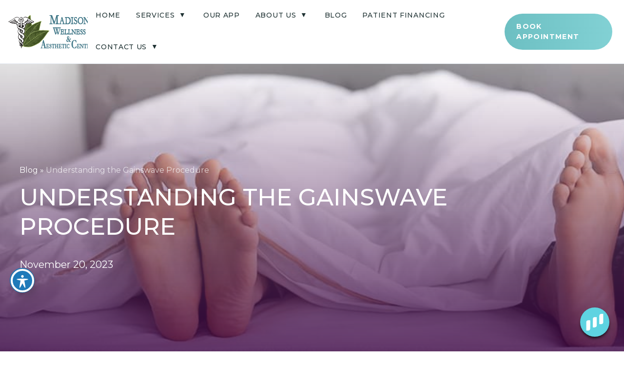

--- FILE ---
content_type: text/html; charset=UTF-8
request_url: https://madisonfamilycare.com/blog/understanding-the-gainswave-procedure/
body_size: 14835
content:
<!doctype html><html class="alc" lang="en-US"><head><meta charset="utf-8"><meta http-equiv="x-ua-compatible" content="ie=edge"><meta name="viewport" content="width=device-width, initial-scale=1, shrink-to-fit=no"><link rel="stylesheet" id="ao_optimized_gfonts" href="https://fonts.googleapis.com/css?family=Montserrat:300,400,500,600,700%7CPlayfair+Display:italic500&amp;display=swap"><link rel="shortcut icon" href="https://madisonfamilycare.com/wp-content/uploads/2022/01/favicon.png"><link rel="preconnect" href="https://fonts.googleapis.com"><link rel="preconnect" href="https://fonts.gstatic.com" crossorigin><link rel="preload" href="https://madisonfamilycare.com/wp-content/themes/madison/dist/dd_ico_9c839985.woff" as="font" type="font/woff2" crossorigin><meta name='robots' content='index, follow, max-image-preview:large, max-snippet:-1, max-video-preview:-1' /><link media="all" href="https://madisonfamilycare.com/wp-content/cache/autoptimize/css/autoptimize_8f3518a05a22f0f1060bdb6e44c8cb56.css" rel="stylesheet"><title>Understanding the Gainswave Procedure - Madison Wellness &amp; Aesthetic Center</title><link rel="canonical" href="https://madisonfamilycare.com/blog/understanding-the-gainswave-procedure/" /><meta property="og:locale" content="en_US" /><meta property="og:type" content="article" /><meta property="og:title" content="Understanding the Gainswave Procedure - Madison Wellness &amp; Aesthetic Center" /><meta property="og:description" content="GAINSwave therapy is a groundbreaking treatment designed to improve erectile dysfunction, sexual health, and performance for men. But what" /><meta property="og:url" content="https://madisonfamilycare.com/blog/understanding-the-gainswave-procedure/" /><meta property="og:site_name" content="Madison Wellness &amp; Aesthetic Center" /><meta property="article:publisher" content="https://www.facebook.com/MadWelAes" /><meta property="article:published_time" content="2023-11-20T15:00:00+00:00" /><meta property="og:image" content="https://madisonfamilycare.com/wp-content/uploads/2023/11/2023-20-11-Gainswave-Procedure.jpg" /><meta property="og:image:width" content="1024" /><meta property="og:image:height" content="398" /><meta property="og:image:type" content="image/jpeg" /><meta name="author" content="Madison Family Care" /><meta name="twitter:card" content="summary_large_image" /><meta name="twitter:label1" content="Written by" /><meta name="twitter:data1" content="Madison Family Care" /><meta name="twitter:label2" content="Est. reading time" /><meta name="twitter:data2" content="5 minutes" /> <script type="application/ld+json" class="yoast-schema-graph">{"@context":"https://schema.org","@graph":[{"@type":"Article","@id":"https://madisonfamilycare.com/blog/understanding-the-gainswave-procedure/#article","isPartOf":{"@id":"https://madisonfamilycare.com/blog/understanding-the-gainswave-procedure/"},"author":{"name":"Madison Family Care","@id":"https://madisonfamilycare.com/#/schema/person/36be7082f05e031e56873885d9b36113"},"headline":"Understanding the Gainswave Procedure","datePublished":"2023-11-20T15:00:00+00:00","mainEntityOfPage":{"@id":"https://madisonfamilycare.com/blog/understanding-the-gainswave-procedure/"},"wordCount":949,"commentCount":0,"image":{"@id":"https://madisonfamilycare.com/blog/understanding-the-gainswave-procedure/#primaryimage"},"thumbnailUrl":"https://madisonfamilycare.com/wp-content/uploads/2023/11/2023-20-11-Gainswave-Procedure.jpg","inLanguage":"en-US","potentialAction":[{"@type":"CommentAction","name":"Comment","target":["https://madisonfamilycare.com/blog/understanding-the-gainswave-procedure/#respond"]}]},{"@type":["WebPage","FAQPage"],"@id":"https://madisonfamilycare.com/blog/understanding-the-gainswave-procedure/","url":"https://madisonfamilycare.com/blog/understanding-the-gainswave-procedure/","name":"Understanding the Gainswave Procedure - Madison Wellness &amp; Aesthetic Center","isPartOf":{"@id":"https://madisonfamilycare.com/#website"},"primaryImageOfPage":{"@id":"https://madisonfamilycare.com/blog/understanding-the-gainswave-procedure/#primaryimage"},"image":{"@id":"https://madisonfamilycare.com/blog/understanding-the-gainswave-procedure/#primaryimage"},"thumbnailUrl":"https://madisonfamilycare.com/wp-content/uploads/2023/11/2023-20-11-Gainswave-Procedure.jpg","datePublished":"2023-11-20T15:00:00+00:00","author":{"@id":"https://madisonfamilycare.com/#/schema/person/36be7082f05e031e56873885d9b36113"},"breadcrumb":{"@id":"https://madisonfamilycare.com/blog/understanding-the-gainswave-procedure/#breadcrumb"},"mainEntity":[{"@id":"https://madisonfamilycare.com/blog/understanding-the-gainswave-procedure/#faq-question-1700125537639"},{"@id":"https://madisonfamilycare.com/blog/understanding-the-gainswave-procedure/#faq-question-1700125549334"},{"@id":"https://madisonfamilycare.com/blog/understanding-the-gainswave-procedure/#faq-question-1700125562600"},{"@id":"https://madisonfamilycare.com/blog/understanding-the-gainswave-procedure/#faq-question-1700125576766"},{"@id":"https://madisonfamilycare.com/blog/understanding-the-gainswave-procedure/#faq-question-1700125590233"}],"inLanguage":"en-US","potentialAction":[{"@type":"ReadAction","target":["https://madisonfamilycare.com/blog/understanding-the-gainswave-procedure/"]}]},{"@type":"ImageObject","inLanguage":"en-US","@id":"https://madisonfamilycare.com/blog/understanding-the-gainswave-procedure/#primaryimage","url":"https://madisonfamilycare.com/wp-content/uploads/2023/11/2023-20-11-Gainswave-Procedure.jpg","contentUrl":"https://madisonfamilycare.com/wp-content/uploads/2023/11/2023-20-11-Gainswave-Procedure.jpg","width":1024,"height":398,"caption":"Understanding the Gainswave Procedure"},{"@type":"BreadcrumbList","@id":"https://madisonfamilycare.com/blog/understanding-the-gainswave-procedure/#breadcrumb","itemListElement":[{"@type":"ListItem","position":1,"name":"Blog","item":"https://madisonfamilycare.com/blog/"},{"@type":"ListItem","position":2,"name":"Understanding the Gainswave Procedure"}]},{"@type":"WebSite","@id":"https://madisonfamilycare.com/#website","url":"https://madisonfamilycare.com/","name":"Madison Wellness &amp; Aesthetic Center","description":"Reclaim Your Health, Inside and Out","potentialAction":[{"@type":"SearchAction","target":{"@type":"EntryPoint","urlTemplate":"https://madisonfamilycare.com/?s={search_term_string}"},"query-input":{"@type":"PropertyValueSpecification","valueRequired":true,"valueName":"search_term_string"}}],"inLanguage":"en-US"},{"@type":"Person","@id":"https://madisonfamilycare.com/#/schema/person/36be7082f05e031e56873885d9b36113","name":"Madison Family Care","image":{"@type":"ImageObject","inLanguage":"en-US","@id":"https://madisonfamilycare.com/#/schema/person/image/","url":"https://secure.gravatar.com/avatar/2ae6780cef5a3c3592d01428e01bc1f56cf4424a3eda9e1f683e7254f49d09fe?s=96&d=mm&r=g","contentUrl":"https://secure.gravatar.com/avatar/2ae6780cef5a3c3592d01428e01bc1f56cf4424a3eda9e1f683e7254f49d09fe?s=96&d=mm&r=g","caption":"Madison Family Care"}},{"@type":"Question","@id":"https://madisonfamilycare.com/blog/understanding-the-gainswave-procedure/#faq-question-1700125537639","position":1,"url":"https://madisonfamilycare.com/blog/understanding-the-gainswave-procedure/#faq-question-1700125537639","name":"How Long Does It Take To See Results From GAINSWave?","answerCount":1,"acceptedAnswer":{"@type":"Answer","text":"<em>Many men begin to see improvements in sexual performance and erectile function after just a few sessions, with the full effects usually noticeable within six to twelve weeks. </em>However, individual results will vary.","inLanguage":"en-US"},"inLanguage":"en-US"},{"@type":"Question","@id":"https://madisonfamilycare.com/blog/understanding-the-gainswave-procedure/#faq-question-1700125549334","position":2,"url":"https://madisonfamilycare.com/blog/understanding-the-gainswave-procedure/#faq-question-1700125549334","name":"How Many Sessions of GAINSWave Do You Need?","answerCount":1,"acceptedAnswer":{"@type":"Answer","text":"<em>The recommended course of treatment is 6-12 sessions, depending on individual needs.</em> Your provider will discuss a personalized treatment plan during your initial consultation.","inLanguage":"en-US"},"inLanguage":"en-US"},{"@type":"Question","@id":"https://madisonfamilycare.com/blog/understanding-the-gainswave-procedure/#faq-question-1700125562600","position":3,"url":"https://madisonfamilycare.com/blog/understanding-the-gainswave-procedure/#faq-question-1700125562600","name":"Does GAINSWave Feel Good?","answerCount":1,"acceptedAnswer":{"@type":"Answer","text":"<em>Many men report feeling a tingling or pulsating sensation during the treatment. </em>Some may experience mild discomfort, but overall, the procedure is well-tolerated.","inLanguage":"en-US"},"inLanguage":"en-US"},{"@type":"Question","@id":"https://madisonfamilycare.com/blog/understanding-the-gainswave-procedure/#faq-question-1700125576766","position":4,"url":"https://madisonfamilycare.com/blog/understanding-the-gainswave-procedure/#faq-question-1700125576766","name":"Can I Do Shockwave Therapy Myself?","answerCount":1,"acceptedAnswer":{"@type":"Answer","text":"<em>No, GAINSwave therapy should only be performed by trained medical professionals using specialized equipment. </em>Attempting to do it yourself can result in harm or injury. Please consult with a licensed provider for treatment.","inLanguage":"en-US"},"inLanguage":"en-US"},{"@type":"Question","@id":"https://madisonfamilycare.com/blog/understanding-the-gainswave-procedure/#faq-question-1700125590233","position":5,"url":"https://madisonfamilycare.com/blog/understanding-the-gainswave-procedure/#faq-question-1700125590233","name":"Is Shockwave Therapy the Same As Tens Machine?","answerCount":1,"acceptedAnswer":{"@type":"Answer","text":"<em>No, shockwave therapy is different from a TENS machine, which uses electrical currents to stimulate nerves and muscles for pain relief.</em> GAINSwave therapy utilizes low-intensity acoustic waves to improve erectile function and sexual performance.<br/> <br/>If you are searching for GAINSwave near me, contact <a href=\"https://madisonfamilycare.com/contact/\">Madison Wellness &amp; Aesthetic Center</a> today.","inLanguage":"en-US"},"inLanguage":"en-US"}]}</script> <link href='https://fonts.gstatic.com' crossorigin='anonymous' rel='preconnect' /><link href='https://fonts.googleapis.com' rel='preconnect' /><link rel="alternate" type="application/rss+xml" title="Madison Wellness &amp; Aesthetic Center &raquo; Understanding the Gainswave Procedure Comments Feed" href="https://madisonfamilycare.com/blog/understanding-the-gainswave-procedure/feed/" /><link rel='stylesheet' id='acwp-mdi-css' href='https://fonts.googleapis.com/icon?family=Material+Icons&#038;ver=6.8.3' type='text/css' media='all' /><link rel='stylesheet' id='generateblocks-global-css' href='https://madisonfamilycare.com/wp-content/cache/autoptimize/css/autoptimize_single_4a90a955fa1d7459f04c7fa010a485df.css' type='text/css' media='all' /> <script type="text/javascript" src="https://madisonfamilycare.com/wp-includes/js/jquery/jquery.min.js" id="jquery-core-js"></script> <link rel="https://api.w.org/" href="https://madisonfamilycare.com/wp-json/" /><link rel="alternate" title="JSON" type="application/json" href="https://madisonfamilycare.com/wp-json/wp/v2/posts/1348" /><link rel="EditURI" type="application/rsd+xml" title="RSD" href="https://madisonfamilycare.com/xmlrpc.php?rsd" /><meta name="generator" content="WordPress 6.8.3" /><link rel='shortlink' href='https://madisonfamilycare.com/?p=1348' /><link rel="alternate" title="oEmbed (JSON)" type="application/json+oembed" href="https://madisonfamilycare.com/wp-json/oembed/1.0/embed?url=https%3A%2F%2Fmadisonfamilycare.com%2Fblog%2Funderstanding-the-gainswave-procedure%2F" /><link rel="alternate" title="oEmbed (XML)" type="text/xml+oembed" href="https://madisonfamilycare.com/wp-json/oembed/1.0/embed?url=https%3A%2F%2Fmadisonfamilycare.com%2Fblog%2Funderstanding-the-gainswave-procedure%2F&#038;format=xml" /><meta name="cdp-version" content="1.5.0" /><meta name="ti-site-data" content="[base64]" /> <script>document.documentElement.className=document.documentElement.className.replace('no-js','js');</script> <script type="application/ld+json">{"@context":"https://schema.org","@type":"MedicalBusiness","name":"Madison Wellness & Aesthetic Center","image":"https://madisonfamilycare.com/wp-content/uploads/2021/11/logo.png","@id":"","url":"https://madisonfamilycare.com","telephone":"(256) 830-5135","address":{"@type":"PostalAddress","streetAddress":"Suite A, 844 Slaughter Rd","addressLocality":"Madison","addressRegion":"AL","postalCode":"35758","addressCountry":"US"},"geo":{"@type":"GeoCoordinates","latitude":34.7200088,"longitude":-86.7092962},"openingHoursSpecification":{"@type":"OpeningHoursSpecification","dayOfWeek":["Monday","Tuesday","Wednesday","Thursday","Friday"],"opens":"08:00","closes":"17:00"}}</script>  <script async src="https://www.googletagmanager.com/gtag/js?id=G-5B71SQVD65"></script> <script>window.dataLayer=window.dataLayer||[];function gtag(){dataLayer.push(arguments);}
gtag('js',new Date());gtag('config','G-5B71SQVD65');</script> <meta name="facebook-domain-verification" content="5n6vjh583o2r8jij4qq8k9ox62hqgg" />  <script>!function(f,b,e,v,n,t,s)
{if(f.fbq)return;n=f.fbq=function(){n.callMethod?n.callMethod.apply(n,arguments):n.queue.push(arguments)};if(!f._fbq)f._fbq=n;n.push=n;n.loaded=!0;n.version='2.0';n.queue=[];t=b.createElement(e);t.async=!0;t.src=v;s=b.getElementsByTagName(e)[0];s.parentNode.insertBefore(t,s)}(window,document,'script','https://connect.facebook.net/en_US/fbevents.js');fbq('init','336195491180645');fbq('track','PageView');</script> <noscript><img height="1" width="1" style="display:none" src=https://www.facebook.com/tr?id=336195491180645&ev=PageView&noscript=1 /></noscript> <script type="text/javascript" defer src="https://analytics.liine.com/v1/analytics.js"></script> <script type="text/javascript">window.__liine_queue=window.__liine_queue||[];window.__liine_queue.push(function(){Liine.init("a18b89bff7ca4d1eaff290d6ffb26e40")});</script> </head><body class="wp-singular post-template-default single single-post postid-1348 single-format-standard wp-theme-madisonresources alc acwp-readable-arial understanding-the-gainswave-procedure app-data index-data singular-data single-data single-post-data single-post-understanding-the-gainswave-procedure-data"><header class="banner w-screen fixed top-0 bg-white z-30 border-b border-gray-300"><div class="flex lg:flex-row items-center justify-between pl-4 lg:mx-auto lg:px-0 lg:w-full" style="height:130px;"> <a class="brand" href="https://madisonfamilycare.com/"> <img data-src="https://madisonfamilycare.com/wp-content/uploads/2021/11/logo.png" alt="Madison Wellness &amp; Aesthetic Center" title="Madison Wellness &amp; Aesthetic Center" class="my-2 md:ml-4 md:my-4 lazyload" src="[data-uri]" style="--smush-placeholder-width: 176px; --smush-placeholder-aspect-ratio: 176/70;" /> </a><nav id="nav-primary" class="nav-primary text-black uppercase font-bold absolute h-100v bg-white top-0 right-0 w-100v overflow-y-auto hidden lg:bg-transparent lg:h-full lg:w-auto lg:static lg:block"><section class="block lg:hidden"> <a class="absolute block mm-close top-0 right-0 text-center px-4 py-2 bg-black text-white"> X </a><div class="w-full flex items-center bg-brand-dark p-4"> <a class="m-auto" href="https://madisonfamilycare.com/"> <img data-src="https://madisonfamilycare.com/wp-content/uploads/2021/11/logo.png" alt="" class="h-20 block mx-auto lazyload" src="[data-uri]" style="--smush-placeholder-width: 176px; --smush-placeholder-aspect-ratio: 176/70;" /> </a></div><div class="w-full text-center bg-brand-light text-white"> <a class="block h-100 w-100 text-white p-4" href="/contact/"> <i class="icon-phone"></i> Contact Us </a></div></section><div class="menu-main-menu-container"><ul id="menu-main-menu" class="nav"><li id="menu-item-15" class="menu-item menu-item-type-post_type menu-item-object-page menu-item-home menu-item-15"><a href="https://madisonfamilycare.com/">Home</a></li><li id="menu-item-173" class="hoverable hover:bg-white  menu-item menu-item-type-post_type menu-item-object-mega_menu"> <a href="/our-services/" class="block py-6 px-4 lg:p-6">Services</a><div class="p-10 mega-menu hidden lg:block mx-auto mb-16 sm:mb-0 shadow-xl bg-white text-black border-t-4 border-brand-light"><div class="mx-auto w-full grid grid-flow-col auto-cols-max"><div class="mm-main-section"><h3 class="font-medium text-base text-primary border-b border-mm pb-2 mb-2 mt-0 pt-0">Wellness</h3><div class="grid grid-rows-2 grid-flow-col-dense row-auto h-full"><ul class="pl-0 ml-0 lg:pb-2 mb-0 block"><h4 class="font-normal text-xs text-primary pb-2 mb-2">Sexual &amp; Hormonal Health</h4><li><a href="/evexipel-pellet-therapy/" class=""><i class="icon-right-dir text-brand-light"></i> EvexiPEL® Pellet Therapy </a></li><li><a href="/emsella/" class=""><i class="icon-right-dir text-brand-light"></i> Emsella</a></li><li><a href="/gainswave/" class=""><i class="icon-right-dir text-brand-light"></i> Gainswave</a></li><li><a href="/p-shot-o-shot/" class=""><i class="icon-right-dir text-brand-light"></i> P-Shot &amp; O-Shot Treatments</a></li><li><a href="/hormone-health/" class=""><i class="icon-right-dir text-brand-light"></i> Hormone Health</a></li><li><a href="/hormone-therapy-men/" class=""><i class="icon-right-dir text-brand-light"></i> Hormone Therapy for Men</a></li><li><a href="/hormone-therapy-women/" class=""><i class="icon-right-dir text-brand-light"></i> Hormone Therapy for Women</a></li></ul><ul class="pl-0 ml-0 lg:pb-2 mb-0 block"><h4 class="font-normal text-xs text-primary pb-2 mb-2">Other</h4><li><a href="/acne-treatments/" class=""><i class="icon-right-dir text-brand-light"></i> Acne Treatments</a></li><li><a href="/adrenal-fatigue/" class=""><i class="icon-right-dir text-brand-light"></i> Adrenal Fatigue</a></li><li><a href="/functional-medicine/" class=""><i class="icon-right-dir text-brand-light"></i> Functional Medicine</a></li><li><a href="/thyroid-therapy/" class=""><i class="icon-right-dir text-brand-light"></i> Thyroid Therapy</a></li><li><a href="/medical-grade-supplements/" class=""><i class="icon-right-dir text-brand-light"></i> Medical Grade Supplements</a></li><li><a href="/medical-weight-loss/" class=""><i class="icon-right-dir text-brand-light"></i> Medical Weight Loss Program</a></li></ul></div></div><div class="mm-main-section"><h3 class="font-medium text-base text-primary border-b border-mm pb-2 mb-2 mt-0 pt-0">Aesthetic</h3><div class="grid grid-rows-2 grid-flow-col-dense row-auto h-full"><ul class="pl-0 ml-0 lg:pb-2 mb-0 block"><h4 class="font-normal text-xs text-primary pb-2 mb-2">Injectables &amp; Fillers</h4><li><a href="/botox/" class=""><i class="icon-right-dir text-brand-light"></i> Botox</a></li><li><a href="/dermal-fillers/" class=""><i class="icon-right-dir text-brand-light"></i> Dermal Fillers</a></li><li><a href="/jeuveau/" class=""><i class="icon-right-dir text-brand-light"></i> Jeuveau</a></li><li><a href="/juvederm/" class=""><i class="icon-right-dir text-brand-light"></i> Juvederm</a></li><li><a href="/prp-treatment/" class=""><i class="icon-right-dir text-brand-light"></i> PRP Treatment</a></li><li><a href="/vampire-face-lift/" class=""><i class="icon-right-dir text-brand-light"></i> Vampire Face Lift</a></li><li><a href="/versa/" class=""><i class="icon-right-dir text-brand-light"></i> VERSA Dermal Fillers</a></li><li><a href="/xeomin/" class=""><i class="icon-right-dir text-brand-light"></i> Xeomin</a></li></ul><ul class="pl-0 ml-0 lg:pb-2 mb-0 block"><h4 class="font-normal text-xs text-primary pb-2 mb-2">Skin Rejuvenation</h4><li><a href="/co2-laser-skin-resurfacing-treatment/" class=""><i class="icon-right-dir text-brand-light"></i> Co2 Laser Skin Resurfacing</a></li><li><a href="/kybella/" class=""><i class="icon-right-dir text-brand-light"></i> Kybella</a></li><li><a href="/microneedling-with-skinpen/" class=""><i class="icon-right-dir text-brand-light"></i> Microneedling with SkinPen</a></li><li><a href="/rf-microneedling/" class=""><i class="icon-right-dir text-brand-light"></i> RF Microneedling</a></li><li><a href="/visia-skin-analysis/" class=""><i class="icon-right-dir text-brand-light"></i> Visia Skin Analysis</a></li></ul><ul class="pl-0 ml-0 lg:pb-2 mb-0 block"><h4 class="font-normal text-xs text-primary pb-2 mb-2">Facials, Peels &amp; Skin Care</h4><li><a href="/chemical-peels/" class=""><i class="icon-right-dir text-brand-light"></i> Chemical Peels</a></li><li><a href="/dermaplaning/" class=""><i class="icon-right-dir text-brand-light"></i> Dermaplaning</a></li><li><a href="/elta-md/" class=""><i class="icon-right-dir text-brand-light"></i> Elta MD</a></li><li><a href="/hydrafacial/" class=""><i class="icon-right-dir text-brand-light"></i> Hydrafacial</a></li><li><a href="/ipl-photofacial/" class=""><i class="icon-right-dir text-brand-light"></i> IPL Photofacial</a></li><li><a href="/luminox-light-therapy/" class=""><i class="icon-right-dir text-brand-light"></i> Luminox LED Light Therapy</a></li><li><a href="/microdermabrasion/" class=""><i class="icon-right-dir text-brand-light"></i> Microdermabrasion</a></li><li><a href="/facials/" class=""><i class="icon-right-dir text-brand-light"></i> Signature Facials</a></li><li><a href="/vampire-facial/" class=""><i class="icon-right-dir text-brand-light"></i> Vampire Facial</a></li><li><a href="/diamondglow-facial/" class=""><i class="icon-right-dir text-brand-light"></i> DiamondGlow® Facial</a></li></ul><ul class="pl-0 ml-0 lg:pb-2 mb-0 block"><h4 class="font-normal text-xs text-primary pb-2 mb-2">Laser Correction</h4><li><a href="/laser-hair-removal/" class=""><i class="icon-right-dir text-brand-light"></i> Laser Hair Removal</a></li><li><a href="/spider-vein-removal/" class=""><i class="icon-right-dir text-brand-light"></i> Spider Vein Removal</a></li><li><a href="/tattoo-removal/" class=""><i class="icon-right-dir text-brand-light"></i> Tattoo Removal</a></li></ul><ul class="pl-0 ml-0 lg:pb-2 mb-0 block"><h4 class="font-normal text-xs text-primary pb-2 mb-2">Skin Care Products &amp; Other</h4><li><a href="/glo-makeup/" class=""><i class="icon-right-dir text-brand-light"></i> GLO Mineral Makeup</a></li><li><a href="/lattissee/" class=""><i class="icon-right-dir text-brand-light"></i> Latisse Eyelash Treatment</a></li><li><a href="/skinbetter/" class=""><i class="icon-right-dir text-brand-light"></i> Skinbetter Science</a></li><li><a href="/skinmedica/" class=""><i class="icon-right-dir text-brand-light"></i> SkinMedica®</a></li><li><a href="/zo-skin-care/" class=""><i class="icon-right-dir text-brand-light"></i> ZO Skin Health</a></li><li><a href="/vampire-hair-restoration/" class=""><i class="icon-right-dir text-brand-light"></i> Vampire Hair Restoration</a></li><li><a href="/lip-blush-tattoo/" class=""><i class="icon-right-dir text-brand-light"></i> Lip Blush Tattoo</a></li><li><a href="/microblading-and-microshading/" class=""><i class="icon-right-dir text-brand-light"></i> Microblading &amp; Microshading</a></li><li><a href="/nano-brows/" class=""><i class="icon-right-dir text-brand-light"></i> Nano Brows</a></li></ul></div></div></div></div><ul class="mm-mob hidden"><div class="block w-full lg:hidden"><a class="mm-go-back text-center bg-white text-brand-dark uppercase" href="javascript:void(0)">Go Back</a></div><li><a href="/evexipel-pellet-therapy/">EvexiPEL® Pellet Therapy </a></li><li><a href="/emsella/">Emsella</a></li><li><a href="/gainswave/">Gainswave</a></li><li><a href="/p-shot-o-shot/">P-Shot &amp; O-Shot Treatments</a></li><li><a href="/hormone-health/">Hormone Health</a></li><li><a href="/hormone-therapy-men/">Hormone Therapy for Men</a></li><li><a href="/hormone-therapy-women/">Hormone Therapy for Women</a></li><li><a href="/acne-treatments/">Acne Treatments</a></li><li><a href="/adrenal-fatigue/">Adrenal Fatigue</a></li><li><a href="/functional-medicine/">Functional Medicine</a></li><li><a href="/thyroid-therapy/">Thyroid Therapy</a></li><li><a href="/medical-grade-supplements/">Medical Grade Supplements</a></li><li><a href="/medical-weight-loss/">Medical Weight Loss Program</a></li><li><a href="/botox/">Botox</a></li><li><a href="/dermal-fillers/">Dermal Fillers</a></li><li><a href="/jeuveau/">Jeuveau</a></li><li><a href="/juvederm/">Juvederm</a></li><li><a href="/prp-treatment/">PRP Treatment</a></li><li><a href="/vampire-face-lift/">Vampire Face Lift</a></li><li><a href="/versa/">VERSA Dermal Fillers</a></li><li><a href="/xeomin/">Xeomin</a></li><li><a href="/co2-laser-skin-resurfacing-treatment/">Co2 Laser Skin Resurfacing</a></li><li><a href="/kybella/">Kybella</a></li><li><a href="/microneedling-with-skinpen/">Microneedling with SkinPen</a></li><li><a href="/rf-microneedling/">RF Microneedling</a></li><li><a href="/visia-skin-analysis/">Visia Skin Analysis</a></li><li><a href="/chemical-peels/">Chemical Peels</a></li><li><a href="/dermaplaning/">Dermaplaning</a></li><li><a href="/elta-md/">Elta MD</a></li><li><a href="/hydrafacial/">Hydrafacial</a></li><li><a href="/ipl-photofacial/">IPL Photofacial</a></li><li><a href="/luminox-light-therapy/">Luminox LED Light Therapy</a></li><li><a href="/microdermabrasion/">Microdermabrasion</a></li><li><a href="/facials/">Signature Facials</a></li><li><a href="/vampire-facial/">Vampire Facial</a></li><li><a href="/diamondglow-facial/">DiamondGlow® Facial</a></li><li><a href="/laser-hair-removal/">Laser Hair Removal</a></li><li><a href="/spider-vein-removal/">Spider Vein Removal</a></li><li><a href="/tattoo-removal/">Tattoo Removal</a></li><li><a href="/glo-makeup/">GLO Mineral Makeup</a></li><li><a href="/lattissee/">Latisse Eyelash Treatment</a></li><li><a href="/skinbetter/">Skinbetter Science</a></li><li><a href="/skinmedica/">SkinMedica®</a></li><li><a href="/zo-skin-care/">ZO Skin Health</a></li><li><a href="/vampire-hair-restoration/">Vampire Hair Restoration</a></li><li><a href="/lip-blush-tattoo/">Lip Blush Tattoo</a></li><li><a href="/microblading-and-microshading/">Microblading &amp; Microshading</a></li><li><a href="/nano-brows/">Nano Brows</a></li></ul></li><li id="menu-item-2476" class="menu-item menu-item-type-custom menu-item-object-custom menu-item-2476"><a target="_blank" href="https://madisonfamilycare.repeatmd.app/signin">Our App</a></li><li id="menu-item-16" class="menu-item menu-item-type-post_type menu-item-object-page menu-item-has-children menu-item-16"><a href="https://madisonfamilycare.com/about-us/">About Us</a><ul class="sub-menu"><div class="block w-full lg:hidden"><a class="mm-go-back text-center bg-white text-brand-dark uppercase" href="javascript:void(0)">Go Back</a></div><li id="menu-item-60" class="menu-item menu-item-type-post_type menu-item-object-page menu-item-60"><a href="https://madisonfamilycare.com/chad-gilliam/">Chad Gilliam, PA-C</a></li><li id="menu-item-1833" class="menu-item menu-item-type-post_type menu-item-object-page menu-item-1833"><a href="https://madisonfamilycare.com/dotty-gilliam/">Dotty Gilliam</a></li><li id="menu-item-362" class="menu-item menu-item-type-post_type menu-item-object-page menu-item-362"><a href="https://madisonfamilycare.com/dr-dawn-mancuso/">Dr. Dawn Mancuso, MD</a></li><li id="menu-item-817" class="menu-item menu-item-type-post_type menu-item-object-page menu-item-817"><a href="https://madisonfamilycare.com/lindsey-turner/">Lindsey Turner</a></li><li id="menu-item-818" class="menu-item menu-item-type-post_type menu-item-object-page menu-item-818"><a href="https://madisonfamilycare.com/azia-henderson/">Azia Henderson Pettie</a></li><li id="menu-item-1458" class="menu-item menu-item-type-post_type menu-item-object-page menu-item-1458"><a href="https://madisonfamilycare.com/ally-woods/">Ally Woods</a></li><li id="menu-item-1457" class="menu-item menu-item-type-post_type menu-item-object-page menu-item-1457"><a href="https://madisonfamilycare.com/pamela-hylton/">Pamela Hylton</a></li><li id="menu-item-1456" class="menu-item menu-item-type-post_type menu-item-object-page menu-item-1456"><a href="https://madisonfamilycare.com/kristin-chapman/">Kristin Chapman</a></li><li id="menu-item-1455" class="menu-item menu-item-type-post_type menu-item-object-page menu-item-1455"><a href="https://madisonfamilycare.com/shannon-mckelvey/">Shannon McKelvey</a></li><li id="menu-item-1454" class="menu-item menu-item-type-post_type menu-item-object-page menu-item-1454"><a href="https://madisonfamilycare.com/courtney-vest/">Courtney Vest</a></li><li id="menu-item-1619" class="menu-item menu-item-type-post_type menu-item-object-page menu-item-1619"><a href="https://madisonfamilycare.com/amanda-lucker/">Amanda Lucker</a></li><li id="menu-item-1238" class="menu-item menu-item-type-post_type menu-item-object-page menu-item-1238"><a href="https://madisonfamilycare.com/patient-testimonials/">Patient Testimonials</a></li></ul></li><li id="menu-item-872" class="menu-item menu-item-type-post_type menu-item-object-page current_page_parent menu-item-872"><a href="https://madisonfamilycare.com/blog/">Blog</a></li><li id="menu-item-1234" class="menu-item menu-item-type-custom menu-item-object-custom menu-item-1234"><a target="_blank" href="https://pay.withcherry.com/madisonfamilycare">Patient Financing</a></li><li id="menu-item-17" class="menu-item menu-item-type-post_type menu-item-object-page menu-item-has-children menu-item-17"><a href="https://madisonfamilycare.com/contact/">Contact Us</a><ul class="sub-menu"><div class="block w-full lg:hidden"><a class="mm-go-back text-center bg-white text-brand-dark uppercase" href="javascript:void(0)">Go Back</a></div><li id="menu-item-1156" class="menu-item menu-item-type-post_type menu-item-object-page menu-item-1156"><a href="https://madisonfamilycare.com/the-best-medical-spa-in-madison-al/">Our Location</a></li><li id="menu-item-1157" class="menu-item menu-item-type-post_type menu-item-object-page menu-item-1157"><a href="https://madisonfamilycare.com/contact/">Contact Us</a></li></ul></li></ul></div></nav><div class="hidden lg:mr-6 lg:top-0 lg:right-0 lg:static lg:flex items-center my-auto"> <a class="btn-outline lg:hidden xl:inline-block mr-3" href="tel:+12567220555"><i class="icon-phone"></i> (256) 722-0555</a> <a class="btn-gradient" href="/contact/">Book Appointment</a></div> <a href="javascript:void(0);" class="mm-open flex flex-col items-center my-auto pr-6 lg:hidden"> <span class="block text-sm text-brand-dark font-semibold">MENU</span> <svg class="fill-current text-brand-dark" viewBox="0 0 100 80" width="40" height="40"> <rect width="100" height="12"></rect> <rect y="30" width="100" height="12"></rect> <rect y="60" width="100" height="12"></rect> </svg> </a></div><div class="lg:hidden bg-brand-light text-center mobile-cta-bar"> <a class="block h-100 w-100 p-4" href="tel:+12567220555"> <span class="uppercase font-semibold text-lg text-white tracking-wider"><i class="icon-phone"></i> (256) 722-0555</span> </a></div></header><div class="wrap" role="document"><div class="content"><main class="main"><style>.page-header{background-image:linear-gradient(to bottom,rgba(255,255,255,.3),rgba(57,0,64,.83)),url('https://madisonfamilycare.com/wp-content/uploads/2023/11/2023-20-11-Gainswave-Procedure.jpg');background-repeat:no-repeat;background-position:left bottom;background-size:cover}</style><section class="w-full m-auto page-header bg-beige px-6 md:px-10"><div class="xl:container grid grid-cols-8 py-16 lg:py-48"><div class="col-span-8 lg:col-start-1 lg:col-span-6 text-center lg:text-left"><p class="text-white mb-4 font-regular text-sm tracking-wider"><p id="breadcrumbs"><span><span><a href="https://madisonfamilycare.com/blog/">Blog</a></span> » <span class="breadcrumb_last" aria-current="page">Understanding the Gainswave Procedure</span></span></p></p><h1 class="section-title text-white">Understanding the Gainswave Procedure</h1><p class="text-xl text-white"><time class="updated" datetime="2023-11-20T15:00:00+00:00">November 20, 2023</time></p></div></div></section><section class="w-full bg-gray-100"><div class="container p-0 lg:py-16 mx-auto"><div class=" bg-white lg:border lg:border-mm lg:border-gray-400 p-8 lg:p-24"><article class="post-1348 post type-post status-publish format-standard has-post-thumbnail hentry category-uncategorized"><div class="entry-content"><div class="gb-container gb-container-5542017b"><p class="gb-headline gb-headline-745e56e8"><span class="gb-icon"><svg viewbox="0 0 512 512" height="1em" xmlns="http://www.w3.org/2000/svg"><path d="M269.4 2.9C265.2 1 260.7 0 256 0s-9.2 1-13.4 2.9L54.3 82.8c-22 9.3-38.4 31-38.3 57.2c.5 99.2 41.3 280.7 213.6 363.2c16.7 8 36.1 8 52.8 0C454.7 420.7 495.5 239.2 496 140c.1-26.2-16.3-47.9-38.3-57.2L269.4 2.9zM369 209L241 337c-9.4 9.4-24.6 9.4-33.9 0l-64-64c-9.4-9.4-9.4-24.6 0-33.9s24.6-9.4 33.9 0l47 47L335 175c9.4-9.4 24.6-9.4 33.9 0s9.4 24.6 0 33.9z"></path></svg></span><span class="gb-headline-text">Reviewed by Dr. Chad Gilliam PA</span></p></div><p>Erectile dysfunction (ED) affects millions of men globally, often impacting their quality of life and relationships.&nbsp;</p><p><a href="https://madisonfamilycare.com/gainswave/"><em>GAINSwave therapy</em></a><em> is a groundbreaking treatment designed to improve erectile dysfunction, sexual health, and performance for men.</em> But what is this popular treatment, how does it work, and what benefits can you expect?&nbsp;</p><p>In this blog post, we will explore GAINSwave therapy in detail and help you better understand this revolutionary procedure.</p><div style="height:20px" aria-hidden="true" class="wp-block-spacer"></div><div role="navigation" aria-label="Table of Contents" class="simpletoc toc-blog wp-block-simpletoc-toc"><h2 class="simpletoc-title">Table of Contents</h2><ul class="simpletoc-list"><li><a href="#h-what-is-gainswave-therapy">What Is GAINSwave Therapy?</a></li><li><a href="#how-does-gainswave-work">How Does GAINSwave Work?</a></li><li><a href="#gainswave-benefits">GAINSwave Benefits</a></li><li><a href="#am-i-a-candidate-for-gainswave-therapy">Am I a Candidate for GAINSwave Therapy?</a></li><li><a href="#gainswave-therapy-in-madison-al">GAINSwave Therapy in Madison, AL</a></li><li><a href="#frequently-asked-questions">Frequently Asked Questions</a></li></ul></div><h2 class="wp-block-heading" id="h-what-is-gainswave-therapy">What Is GAINSwave Therapy?</h2><p><em>GAINSwave therapy is a non-invasive, drug-free treatment option for men suffering from ED or looking to improve their sexual function.&nbsp;</em></p><p>It uses acoustic wave therapy, also known as shockwave therapy, to stimulate blood flow, promote the growth of blood vessels, and enhance erectile function.</p><p>Shockwave therapy procedures are suitable for men with various sexual health concerns, including those who experience poor blood flow, nerve tissue damage, or scar tissue buildup that can obstruct sustainable erections.</p><p>For more information on this treatment read our blog, <a href="https://madisonfamilycare.com/blog/say-goodbye-to-ed-why-gainswave-is-worth-a-try/">Say Goodbye to ED: Why GainsWave is Worth a Try</a>.</p><div class="gb-container gb-container-84cf0b31"><p class="gb-headline gb-headline-94540c89 gb-headline-text">Key Takeaway</p><p class="gb-headline gb-headline-f26e254b gb-headline-text">GAINSwave therapy offers a non-invasive, drug-free solution for erectile dysfunction and improved sexual performance. Using low-intensity shockwave therapy, it enhances blood flow, stimulates nerve tissue growth, and reduces scar tissue. With long-lasting results and improved erectile function, it&#8217;s a promising option for men.</p></div><h2 class="wp-block-heading" id="how-does-gainswave-work">How Does GAINSwave Work?</h2><p>GAINSwave therapy involves using a handheld device with low-intensity extracorporeal shockwave therapy (LI-ESWT).&nbsp;</p><p><em>These waves help to break up scar tissue and plaque in the blood vessels, improving blood flow to the penis.&nbsp;</em></p><p>The procedure also encourages the growth of nerve tissue, which can restore sensitivity and lead to stronger erections.</p><p>The treatment typically takes about 20-30 minutes per session, with a recommended course of 6-12 sessions, depending on individual needs. Men often begin to experience benefits after just a few sessions, and no downtime or recovery time is required.</p><h2 class="wp-block-heading" id="gainswave-benefits">GAINSwave Benefits</h2><p>GAINSwave treatment offers numerous benefits for men looking to improve their sexual health and performance. Some key advantages of this treatment include:</p><ol class="wp-block-list"><li><strong><em>Improved erectile function:</em></strong> By promoting blood flow and blood vessel growth, GAINSwave ED treatment can result in stronger and more sustainable erections.</li><li><strong><em>Better sexual performance:</em></strong> <a href="https://www.ncbi.nlm.nih.gov/pmc/articles/PMC5121537/">Research</a> indicates that GAINSwave therapy can increase sexual stamina and overall performance.</li><li><strong><em>Reduced recovery time:</em></strong> Men who undergo GAINSwave treatment often report reduced recovery time between sexual encounters.</li><li><strong><em>Increased spontaneity:</em></strong> As it does not rely on drugs or other external aids, GAINSwave therapy allows for more spontaneous sexual activity.</li><li><strong><em>Long-lasting results: </em></strong>The positive effects of GAINSwave therapy can last anywhere from six months to two years, depending on the patient&#8217;s lifestyle, health, and adherence to aftercare recommendations.</li><li><strong><em>Safe and non-invasive:</em></strong> GAINSwave therapy is a safe, non-invasive treatment without harmful side effects.</li></ol><p>Clinical studies have been conducted to evaluate the effectiveness of shockwave therapy. For instance, a <a href="https://journals.sagepub.com/doi/full/10.1177/17562872211002059">review</a> of the evidence for shockwave and cell-based regenerative therapies in erectile dysfunction highlighted the positive effects of acoustic wave therapy on erectile function.</p><p>If you are considering GAINSwave, read our <a href="https://madisonfamilycare.com/blog/ed-treatment/">Customers Testimonials</a> to see how this revolutionary treatment has impacted their lives.</p><h2 class="wp-block-heading" id="am-i-a-candidate-for-gainswave-therapy">Am I a Candidate for GAINSwave Therapy?</h2><p>While GAINSwave therapy is primarily designed for men experiencing ED, it can also benefit individuals looking to improve their sexual performance.&nbsp;</p><p>Suitable candidates for GAINSwave therapy include:</p><ul class="wp-block-list"><li>Men suffering from ED who have not responded well to other treatments.</li><li>Men who struggle with ED due to poor blood flow, high blood pressure, diabetes, or <a href="https://madisonfamilycare.com/blog/peyronies-disease-what-it-is-and-how-to-treat-it/">Peyronie&#8217;s disease</a>.</li><li>Men who are looking to restore sensitivity in the penis.</li><li>Men who want to prevent the onset of ED.</li><li>Men looking to improve sexual performance and stamina.</li></ul><h2 class="wp-block-heading" id="gainswave-therapy-in-madison-al">GAINSwave Therapy in Madison, AL</h2><p>Many men struggle with erectile dysfunction and are looking for effective treatment options. Traditional treatments for erectile dysfunction often come with side effects and may not provide long-term solutions.</p><p>At <a href="https://madisonfamilycare.com/">Madison Wellness &amp; Aesthetic Center</a>, we offer GAINSwave therapy, using the power of sound waves to improve blood flow and enhance sexual performance.&nbsp;</p><p>Our trained professionals and state-of-the-art technology provide a safe and effective solution to help you regain your confidence, restore intimacy, and improve overall well-being.</p><p><em>Don&#8217;t let erectile dysfunction hold you back &#8211; GAINSwave therapy at Madison Wellness &amp; Aesthetic Center can help you regain confidence and reignite your sex life.</em>&nbsp;</p><p>If you are searching for erectile dysfunction treatments in Madison, AL, or GAINSwave therapy in Madison, AL, call (256) 722-0555 or complete the online booking form.</p><h2 class="wp-block-heading" id="frequently-asked-questions">Frequently Asked Questions</h2><div class="schema-faq wp-block-yoast-faq-block"><div class="schema-faq-section" id="faq-question-1700125537639"><strong class="schema-faq-question">How Long Does It Take To See Results From GAINSWave?</strong><p class="schema-faq-answer"><em>Many men begin to see improvements in sexual performance and erectile function after just a few sessions, with the full effects usually noticeable within six to twelve weeks. </em>However, individual results will vary.</p></div><div class="schema-faq-section" id="faq-question-1700125549334"><strong class="schema-faq-question">How Many Sessions of GAINSWave Do You Need?</strong><p class="schema-faq-answer"><em>The recommended course of treatment is 6-12 sessions, depending on individual needs.</em> Your provider will discuss a personalized treatment plan during your initial consultation.</p></div><div class="schema-faq-section" id="faq-question-1700125562600"><strong class="schema-faq-question">Does GAINSWave Feel Good?</strong><p class="schema-faq-answer"><em>Many men report feeling a tingling or pulsating sensation during the treatment. </em>Some may experience mild discomfort, but overall, the procedure is well-tolerated.</p></div><div class="schema-faq-section" id="faq-question-1700125576766"><strong class="schema-faq-question">Can I Do Shockwave Therapy Myself?</strong><p class="schema-faq-answer"><em>No, GAINSwave therapy should only be performed by trained medical professionals using specialized equipment. </em>Attempting to do it yourself can result in harm or injury. Please consult with a licensed provider for treatment.</p></div><div class="schema-faq-section" id="faq-question-1700125590233"><strong class="schema-faq-question">Is Shockwave Therapy the Same As Tens Machine?</strong><p class="schema-faq-answer"><em>No, shockwave therapy is different from a TENS machine, which uses electrical currents to stimulate nerves and muscles for pain relief.</em> GAINSwave therapy utilizes low-intensity acoustic waves to improve erectile function and sexual performance.<br/> <br/>If you are searching for GAINSwave near me, contact <a href="https://madisonfamilycare.com/contact/">Madison Wellness &amp; Aesthetic Center</a> today.</p></div></div><div><a class="btn-secondary mt-6" href="https://madisonfamilycare.com/blog/">&laquo; Back to Blog</a></div></div><footer></footer></article></div></div></section></main></div></div><footer class="bg-brand-altdark z-20 relative px-10"><div class="container grid grid-cols-1 lg:grid-cols-2 xl:grid-cols-4 gap-16 pt-24 lg:pt-32 pb-8 lg:pb-16"><div> <img data-src="https://madisonfamilycare.com/wp-content/uploads/2021/11/logo_white.png" alt="Madison Wellness &amp; Aesthetic Center" class="pb-12 lazyload" src="[data-uri]" style="--smush-placeholder-width: 176px; --smush-placeholder-aspect-ratio: 176/70;"><p>At Madison Wellness &amp; Aesthetic Center we go beyond the standard doctor visit; our mission is to guide our patients toward their best quality of life by helping them define and achieve their healthcare goals with an integrative approach.</p><div class="mt-8"><div class="clearfix"> <a class="float-left mr-3" href="https://www.facebook.com/MadWelAes"> <svg xmlns="http://www.w3.org/2000/svg" height="20px" viewBox="0 0 320 512"> <path fill="#ffffff" d="M279.14 288l14.22-92.66h-88.91v-60.13c0-25.35 12.42-50.06 52.24-50.06h40.42V6.26S260.43 0 225.36 0c-73.22 0-121.08 44.38-121.08 124.72v70.62H22.89V288h81.39v224h100.17V288z"/> </svg> </a> <a class="float-left mr-3" href="https://twitter.com/madisonfamilycr"> <svg xmlns="http://www.w3.org/2000/svg" height="20px" viewBox="0 0 512 512"> <path fill="#ffffff" d="M459.37 151.716c.325 4.548.325 9.097.325 13.645 0 138.72-105.583 298.558-298.558 298.558-59.452 0-114.68-17.219-161.137-47.106 8.447.974 16.568 1.299 25.34 1.299 49.055 0 94.213-16.568 130.274-44.832-46.132-.975-84.792-31.188-98.112-72.772 6.498.974 12.995 1.624 19.818 1.624 9.421 0 18.843-1.3 27.614-3.573-48.081-9.747-84.143-51.98-84.143-102.985v-1.299c13.969 7.797 30.214 12.67 47.431 13.319-28.264-18.843-46.781-51.005-46.781-87.391 0-19.492 5.197-37.36 14.294-52.954 51.655 63.675 129.3 105.258 216.365 109.807-1.624-7.797-2.599-15.918-2.599-24.04 0-57.828 46.782-104.934 104.934-104.934 30.213 0 57.502 12.67 76.67 33.137 23.715-4.548 46.456-13.32 66.599-25.34-7.798 24.366-24.366 44.833-46.132 57.827 21.117-2.273 41.584-8.122 60.426-16.243-14.292 20.791-32.161 39.308-52.628 54.253z"/> </svg> </a> <a class="float-left mr-3" href="https://instagram.com/madisonwellnessandaesthetics"> <svg xmlns="http://www.w3.org/2000/svg" height="20px" viewBox="0 0 448 512"><path fill="#ffffff" d="M224.1 141c-63.6 0-114.9 51.3-114.9 114.9s51.3 114.9 114.9 114.9S339 319.5 339 255.9 287.7 141 224.1 141zm0 189.6c-41.1 0-74.7-33.5-74.7-74.7s33.5-74.7 74.7-74.7 74.7 33.5 74.7 74.7-33.6 74.7-74.7 74.7zm146.4-194.3c0 14.9-12 26.8-26.8 26.8-14.9 0-26.8-12-26.8-26.8s12-26.8 26.8-26.8 26.8 12 26.8 26.8zm76.1 27.2c-1.7-35.9-9.9-67.7-36.2-93.9-26.2-26.2-58-34.4-93.9-36.2-37-2.1-147.9-2.1-184.9 0-35.8 1.7-67.6 9.9-93.9 36.1s-34.4 58-36.2 93.9c-2.1 37-2.1 147.9 0 184.9 1.7 35.9 9.9 67.7 36.2 93.9s58 34.4 93.9 36.2c37 2.1 147.9 2.1 184.9 0 35.9-1.7 67.7-9.9 93.9-36.2 26.2-26.2 34.4-58 36.2-93.9 2.1-37 2.1-147.8 0-184.8zM398.8 388c-7.8 19.6-22.9 34.7-42.6 42.6-29.5 11.7-99.5 9-132.1 9s-102.7 2.6-132.1-9c-19.6-7.8-34.7-22.9-42.6-42.6-11.7-29.5-9-99.5-9-132.1s-2.6-102.7 9-132.1c7.8-19.6 22.9-34.7 42.6-42.6 29.5-11.7 99.5-9 132.1-9s102.7-2.6 132.1 9c19.6 7.8 34.7 22.9 42.6 42.6 11.7 29.5 9 99.5 9 132.1s2.7 102.7-9 132.1z"/></svg> </a> <a class="float-left mr-3" href="https://goo.gl/maps/69EgFcEFL9vT8cYS7"> <svg xmlns="http://www.w3.org/2000/svg" height="20px" viewBox="0 0 488 512"><path fill="#ffffff" d="M488 261.8C488 403.3 391.1 504 248 504 110.8 504 0 393.2 0 256S110.8 8 248 8c66.8 0 123 24.5 166.3 64.9l-67.5 64.9C258.5 52.6 94.3 116.6 94.3 256c0 86.5 69.1 156.6 153.7 156.6 98.2 0 135-70.4 140.8-106.9H248v-85.3h236.1c2.3 12.7 3.9 24.9 3.9 41.4z"/></svg> </a> <a class="float-left mr-3" href="https://goo.gl/maps/7QAuj5AKkVokmxbRA"> <svg xmlns="http://www.w3.org/2000/svg" height="20px" viewBox="0 0 576 512"><path fill="#ffffff" d="M288 0c-69.59 0-126 56.41-126 126 0 56.26 82.35 158.8 113.9 196.02 6.39 7.54 17.82 7.54 24.2 0C331.65 284.8 414 182.26 414 126 414 56.41 357.59 0 288 0zm0 168c-23.2 0-42-18.8-42-42s18.8-42 42-42 42 18.8 42 42-18.8 42-42 42zM20.12 215.95A32.006 32.006 0 0 0 0 245.66v250.32c0 11.32 11.43 19.06 21.94 14.86L160 448V214.92c-8.84-15.98-16.07-31.54-21.25-46.42L20.12 215.95zM288 359.67c-14.07 0-27.38-6.18-36.51-16.96-19.66-23.2-40.57-49.62-59.49-76.72v182l192 64V266c-18.92 27.09-39.82 53.52-59.49 76.72-9.13 10.77-22.44 16.95-36.51 16.95zm266.06-198.51L416 224v288l139.88-55.95A31.996 31.996 0 0 0 576 426.34V176.02c0-11.32-11.43-19.06-21.94-14.86z"/></svg> </a></div></div></div><div><h3>Location</h3><h5 class="pt-0">Address</h5><p>844 Slaughter Rd. Suite A, Madison, AL 35758</p><div class="pb-6"></div><h5 class="pt-0">Phone Number</h5><p><a href="tel:+12567220555">(256) 722-0555</a></p><div class="pb-6"></div><h5 class="pt-0">Fax Number</h5><p>(256) 830-5135</p><div class="pb-6"></div></div><div><h3>Hours Of Operation</h3><div class="grid grid-cols-3 gap-4"><div class="hof-date"><p>Mon</p><p>Tues</p><p>Wed</p><p>Thur</p><p>Fri</p><p>Sat</p><p>Sun</p></div><div class="col-span-2"><p>8:00AM - 5:00PM</p><p>8:00AM - 5:00PM</p><p>8:00AM - 5:00PM</p><p>8:00AM - 5:00PM</p><p>8:00AM - 5:00PM</p><p>9:00AM - 1:00PM (By Appointment Only)</p><p>Closed</p></div></div><p class="text-sm"><strong>Note:</strong> We are closed daily from 1:00pm to 2:00pm for lunch</p></div><div><h3>Quick Links</h3><div class="menu-footer-menu-container"><ul id="menu-footer-menu" class="nav-ql"><li id="menu-item-26" class="menu-item menu-item-type-post_type menu-item-object-page menu-item-home menu-item-26"><a href="https://madisonfamilycare.com/">Home</a></li><li id="menu-item-27" class="menu-item menu-item-type-post_type menu-item-object-page menu-item-27"><a href="https://madisonfamilycare.com/our-services/">Services</a></li><li id="menu-item-1269" class="menu-item menu-item-type-post_type menu-item-object-page menu-item-1269"><a href="https://madisonfamilycare.com/?page_id=841">Beauty Bank</a></li><li id="menu-item-28" class="menu-item menu-item-type-post_type menu-item-object-page menu-item-28"><a href="https://madisonfamilycare.com/about-us/">About Us</a></li><li id="menu-item-906" class="menu-item menu-item-type-post_type menu-item-object-page current_page_parent menu-item-906"><a href="https://madisonfamilycare.com/blog/">Blog</a></li><li id="menu-item-1270" class="menu-item menu-item-type-custom menu-item-object-custom menu-item-1270"><a target="_blank" href="https://pay.withcherry.com/madisonfamilycare">Patient Financing</a></li><li id="menu-item-30" class="menu-item menu-item-type-post_type menu-item-object-page menu-item-30"><a href="https://madisonfamilycare.com/contact/">Contact Us</a></li><li id="menu-item-31" class="menu-item menu-item-type-custom menu-item-object-custom menu-item-31"><a href="/contact/">Book Appointment</a></li></ul></div></div></div><div class="text-white pb-20 lg:pb-32"><div class="container sub-footer lg:flex text-sm lg:px-0 pt-10 border-t border-white border-opacity-25"><div class="lg:w-6/12"><p class="mb-4 lg:m-0">©2022 Madison Wellness &amp; Aesthetic Center. All rights reserved. <span class="text-white font-light inline-block px-1 text-opacity-50">|</span> Healthcare Marketing by <a href="https://www.eprompt.com">EPrompt</a> <span class="text-white font-light inline-block px-1 text-opacity-50">|</span> <a href="/sitemap/">Sitemap</a><span class="text-white font-light inline-block px-1 text-opacity-50">|</span> <a href="/privacy-policy/">Privacy Policy</a></p></div><div class="lg:w-6/12"><p class="lg:text-right m-0 font-bold"><img class="inline-block lazyload" data-src="https://madisonfamilycare.com/wp-content/themes/madison/dist/images/icons/payment-icons_58c4706c.png" src="[data-uri]" style="--smush-placeholder-width: 373px; --smush-placeholder-aspect-ratio: 373/24;"></p></div></div></div></footer><section class="mobile-bar sticky bottom-0 bg-primary z-30 text-white md:hidden"><div class="container flex"><div class="flex-1 text-center border-r border-white border-opacity-25" style="height:100px"> <a class="block p-6 bg-brand-alt" href="/contact/"> <img width="20" height="20" class="m-auto mb-3 lazyload" data-src="https://madisonfamilycare.com/wp-content/uploads/2021/12/icon-mobile-calendar.png" src="[data-uri]" style="--smush-placeholder-width: 20px; --smush-placeholder-aspect-ratio: 20/20;"><h5 class="text-white">Book</h5> </a></div><div class="flex-1 text-center border-r border-white border-opacity-25" style="height:100px"> <a class="block p-6" href="tel:+12567220555"> <img width="20" height="20" class="m-auto mb-3 lazyload" data-src="https://madisonfamilycare.com/wp-content/uploads/2021/12/icon-mobile-phone.png" src="[data-uri]" style="--smush-placeholder-width: 20px; --smush-placeholder-aspect-ratio: 20/20;"><h5 class="text-white">Call Us</h5> </a></div><div class="flex-1 text-center border-r border-white border-opacity-25" style="height:100px"> <a class="block p-6" href="https://goo.gl/maps/b2yiC7nnFVdxmFmo6"> <img width="20" height="20" class="m-auto mb-3 lazyload" data-src="https://madisonfamilycare.com/wp-content/uploads/2021/12/icon-mobile-directions.png" src="[data-uri]" style="--smush-placeholder-width: 20px; --smush-placeholder-aspect-ratio: 20/20;"><h5 class="text-white">Directions</h5> </a></div></div></section> <script type="speculationrules">{"prefetch":[{"source":"document","where":{"and":[{"href_matches":"\/*"},{"not":{"href_matches":["\/wp-*.php","\/wp-admin\/*","\/wp-content\/uploads\/*","\/wp-content\/*","\/wp-content\/plugins\/*","\/wp-content\/themes\/madison\/resources\/*","\/*\\?(.+)"]}},{"not":{"selector_matches":"a[rel~=\"nofollow\"]"}},{"not":{"selector_matches":".no-prefetch, .no-prefetch a"}}]},"eagerness":"conservative"}]}</script> <div id="acwp-toolbar-btn-wrap" class=" "> <button type="button"id="acwp-toolbar-btn" tabindex="0" aria-label="Toggle Accessibility Toolbar"> <svg xmlns="http://www.w3.org/2000/svg" focusable="false" style="transform: rotate(360deg);" width="1em" height="1em" preserveAspectRatio="xMidYMid meet" viewBox="0 0 20 20"> <path d="M10 2.6c.83 0 1.5.67 1.5 1.5s-.67 1.51-1.5 1.51c-.82 0-1.5-.68-1.5-1.51s.68-1.5 1.5-1.5zM3.4 7.36c0-.65 6.6-.76 6.6-.76s6.6.11 6.6.76s-4.47 1.4-4.47 1.4s1.69 8.14 1.06 8.38c-.62.24-3.19-5.19-3.19-5.19s-2.56 5.43-3.18 5.19c-.63-.24 1.06-8.38 1.06-8.38S3.4 8.01 3.4 7.36z" fill="currentColor"></path> </svg> </button></div><div id="acwp-toolbar" class="acwp-toolbar   acwp-style-default" aria-label="Accessibility Toolbar Toggle View"><div id="acwp-toolbar-module"><div class="acwp-heading"><p class="acwp-title">Accessibility Toolbar</p> <button type="button" id="acwp-close-toolbar"> <i class="material-icons" aria-hidden="true">close</i> <span class="sr-only">Toggle the visibility of the Accessibility Toolbar</span> </button></div><div class="acwp-togglers"><div class="acwp-toggler acwp-toggler-keyboard"> <label for="acwp-toggler-keyboard" tabindex="0" data-name="keyboard"> <i class="material-icons" aria-hidden="true">keyboard</i> <span>Keyboard Navigation</span><div class="acwp-switcher"> <input type="checkbox" id="acwp-toggler-keyboard" hidden /><div class="acwp-switch"></div></div> </label></div><div class="acwp-toggler acwp-toggler-contrast"> <label for="acwp-toggler-contrast" tabindex="0" data-name="contrast"> <i class="material-icons" aria-hidden="true">nights_stay</i> <span>Contrast</span><div class="acwp-switcher"> <input type="checkbox" id="acwp-toggler-contrast" hidden /><div class="acwp-switch"></div></div> </label></div><div class="acwp-toggler acwp-toggler-incfont"> <label for="acwp-toggler-incfont" tabindex="0" data-name="incfont"> <i class="material-icons" aria-hidden="true">format_size</i> <span>Increase Text</span><div class="acwp-switcher"> <input type="checkbox" id="acwp-toggler-incfont" hidden /><div class="acwp-switch"></div></div> </label></div><div class="acwp-toggler acwp-toggler-decfont"> <label for="acwp-toggler-decfont" tabindex="0" data-name="decfont"> <i class="material-icons" aria-hidden="true">text_fields</i> <span>Decrease Text</span><div class="acwp-switcher"> <input type="checkbox" id="acwp-toggler-decfont" hidden /><div class="acwp-switch"></div></div> </label></div><div class="acwp-toggler acwp-toggler-readable"> <label for="acwp-toggler-readable" tabindex="0" data-name="readable"> <i class="material-icons" aria-hidden="true">font_download</i> <span>Readable Font</span><div class="acwp-switcher"> <input type="checkbox" id="acwp-toggler-readable" hidden /><div class="acwp-switch"></div></div> </label></div><div class="acwp-toggler acwp-toggler-marktitles"> <label for="acwp-toggler-marktitles" tabindex="0" data-name="marktitles"> <i class="material-icons" aria-hidden="true">title</i> <span>Mark Titles</span><div class="acwp-switcher"> <input type="checkbox" id="acwp-toggler-marktitles" hidden /><div class="acwp-switch"></div></div> </label></div><div class="acwp-toggler acwp-toggler-underline"> <label for="acwp-toggler-underline" tabindex="0" data-name="underline"> <i class="material-icons" aria-hidden="true">link</i> <span>Highlight Links & Buttons</span><div class="acwp-switcher"> <input type="checkbox" id="acwp-toggler-underline" hidden /><div class="acwp-switch"></div></div> </label></div></div><div class="acwp-footer"><ul><li>Powered with <i class="material-icons" aria-hidden="true">favorite</i><span class="sr-only">Love</span> by <a href="https://www.codenroll.co.il/" target="_blank">Codenroll</a></li></ul></div></div></div> <script>(function(){var w=window;var d=document;var l=function(){var s=d.createElement('script');s.type='text/javascript';s.async=true;s.src="https://platform.swellcx.com/widget/js/chat.js#35cc93cc-c387-4b77-a188-4b8a713ff737";s.setAttribute('data-api-token','35cc93cc-c387-4b77-a188-4b8a713ff737');var x=d.getElementsByTagName('script')[0];x.parentNode.insertBefore(s,x);};if(w.attachEvent){w.attachEvent('onload',l);}else{w.addEventListener('load',l,false);}})();</script><script type="text/javascript" id="acwp-toolbar-js-extra">var acwp_attr={"fontsizer_customtags":"","fontsize_excludetags":"","fontsizer_max":"","fontsizer_min":"","fontsizer_nolineheight":"","hide_fontsize":"","no_btn_drage":"","contrast_exclude":"","nocookies":"","blogurl":"https:\/\/madisonfamilycare.com"};</script> <script type="text/javascript" id="plugin-frontend-js-js-extra">var AccessibleWPData={"siteUrl":"https:\/\/madisonfamilycare.com"};</script> <script type="text/javascript" id="smush-nextgen-fallback-js-extra">var wp_smushit_nextgen_data={"mode":"webp"};</script> <script type="text/javascript" id="smush-lazy-load-js-before">var smushLazyLoadOptions={"autoResizingEnabled":false,"autoResizeOptions":{"precision":5,"skipAutoWidth":true}};</script> <script defer src="https://madisonfamilycare.com/wp-content/cache/autoptimize/js/autoptimize_06210dbf11acf2a613f5e7df83ce8c58.js"></script></body></html>

--- FILE ---
content_type: text/css; charset=UTF-8
request_url: https://madisonfamilycare.com/wp-content/cache/autoptimize/css/autoptimize_single_4a90a955fa1d7459f04c7fa010a485df.css
body_size: -372
content:
.content-title{font-size:1.125rem;font-weight:500;letter-spacing:.1em;text-transform:uppercase}.content-btn-blue{background-color:#6cbfc1;border-bottom-left-radius:500px;border-bottom-right-radius:500px;border-top-left-radius:500px;border-top-right-radius:500px;color:#fff;display:inline-flex;font-size:.875rem;font-weight:700;letter-spacing:.1em;padding:1rem 1.5rem;text-transform:uppercase;transition:all .3s ease 0s}.content-btn-blue:hover{background-color:#4da0a2;color:#fff}.content-btn-purple{background-color:#740071;border-bottom-left-radius:500px;border-bottom-right-radius:500px;border-top-left-radius:500px;border-top-right-radius:500px;color:#fff;display:inline-flex;font-size:.875rem;font-weight:700;letter-spacing:.1em;padding:1rem 1.5rem;text-transform:uppercase;transition:all .3s ease 0s}.content-btn-purple:hover{background-color:#4b0048;color:#fff}